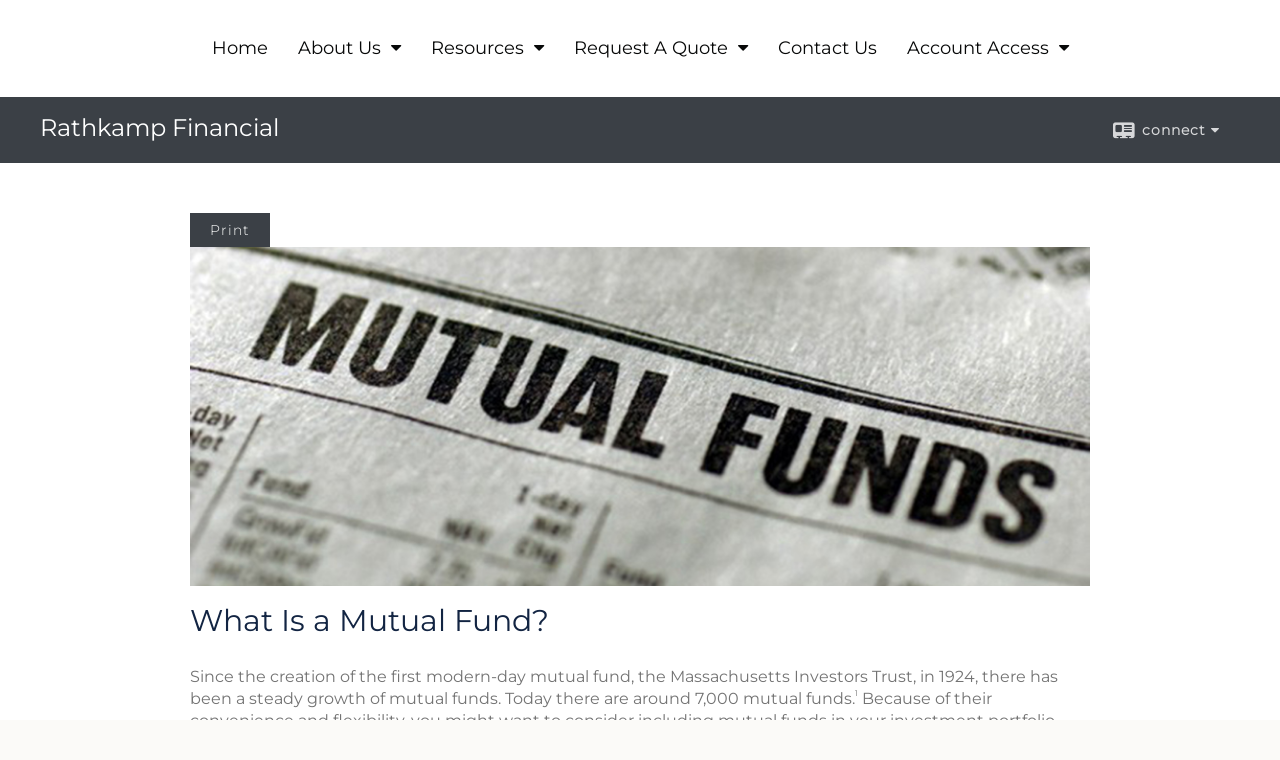

--- FILE ---
content_type: text/html;charset=UTF-8
request_url: http://www.rathkampfinancial.com/What-Is-a-Mutual-Fund.c76.htm
body_size: 8476
content:


<!-- Parse through saved XML and Set Current Values -->

<!DOCTYPE html>
<html xmlns="http://www.w3.org/1999/xhtml" lang="en-us">
	<head>
		
  <title>Article: What Is a Mutual Fund? : What Is a Mutual Fund?</title>
  <!-- source COLOWEB02/199.84 -->

  <meta http-equiv="Content-Type" content="text/html; charset=UTF-8" />
  <meta name="HandheldFriendly" content="True" />
  <meta name="MobileOptimized" content="320" />
  <meta name="viewport" content="width=device-width, target-densitydpi=160dpi, initial-scale=1, user-scalable=yes" />  
  <meta http-equiv="cleartype" content="on" />
  <meta http-equiv="X-UA-Compatible" content="IE=edge,chrome=1" />

        <base href="/" />
      
		<meta name="Description" content="<p>This Web site is designed to help our clients work to achieve their financial goals through a long-term relationship with a&nbsp;qualified and knowledgeable advisor.</p>" />
	
		<meta name="Keywords" content="Bruce Rathkamp, Keegan Rathkamp, William Rathkamp, Bill Rathkamp, Voya Financial Advisor, Chillicothe, Ohio, We have to watch for IAR/RR; Series 7/6 issues<br>/<br/>Also you can include any financial words: Financial Advisor, Adviser, Financial, planning, Advice, Success, Goals, Trust, Asset Management, Retirement, Retirement planning, Investments, Investment planning, Investment managers, Portfolio, Insurance, Annuities, Education funding, College funding, Asset allocation, Mutual funds, Asset Management, Asset Management Account, Asset Allocation, Brokerage, Broker, Wealth Protection, Wealth, 401k, 401(k), 403b, 403(b), 529 Plans, SEP, Online financial tools, Calculators, News, Financial Articles, Stock Quotes, Advice and Services, IRA, Roth IRA, Tax Sheltered, group benefits, long-term care, group insurance, disability, health, life, annuities, stocks, bonds, mortgage insurance, Annuities, TSA, Trusts, Life Insurance, Variable Life Insurance, Variable annuities, Fixed annuities, Estate planning, Executive benefits, COLI, Corporate Owned Life Insurance, Capital, Building Futures, Your Future Your Way" />
	
    <meta name="robots" id="robots" content="index,follow,noodp" />
    <meta name="googlebot" content="index,follow" />
  
				<meta property="og:url" content="http://www.rathkampfinancial.com/What-Is-a-Mutual-Fund.c76.htm"/>
			
					<meta property="og:image" content="http://www.emeraldhost.net/files/newsletters/mutual_funds.jpg" />
				
				<meta property="og:title" content="What Is a Mutual Fund?"/>
			
				<meta property="og:description" content="A mutual fund is a collection of stocks, bonds, and other securities with certain benefits and risks."/>
			
					<meta property="og:type" content="article"/>
				
			<meta property="fb:admins" content="100002829370061"/>
		
				<script type="text/javascript" src="/include/js/gtmAdvisorSites.js"></script>
				<script>
					gtmAS.init({
						'event': 'BAS-Retail-Page-Data',
						'BasRetailEnvironment' : 'Production',
						'BasRetailAdvisorSiteID': '89835',
						'BasRetailAdvisorSiteName': 'William\x20Keegan\x20Rathkamp',
						'BasRetailTemplateID': 'TQ5',
						'BasRetailTemplateVersion': 'AA'
					},'William\x20Keegan\x20Rathkamp')
				</script>
			
			<script>
					(function(w,d,s,l,i){w[l]=w[l]||[];w[l].push({'gtm.start':
					new Date().getTime(),event:'gtm.js'});var f=d.getElementsByTagName(s)[0],
					j=d.createElement(s),dl=l!='dataLayer'?'&l='+l:'';j.async=true;j.src=
					'https://www.googletagmanager.com/gtm.js?id='+i+dl;f.parentNode.insertBefore(j,f);
					})(window,document,'script','dataLayer','GTM-P7LM8CD');
			</script>
			
	<script>
		const bas_recaptcha_site_key = '6LcfXnYmAAAAANE7ThfzQIO_UgxMD4U7b_OeDlR1',
			  bas_verify_url = 'https\x3A\x2F\x2Fwww.emeraldsecure.com\x2Ffunctions\x2FreCAPTCHAServices.cfc\x3Fmethod\x3Dv\x26e\x3Dpr'
	</script>

	
	<link rel="stylesheet" type="text/css" href="/include/css/font-awesome/css/font-awesome.min.css" rel="stylesheet">
	<link rel="stylesheet" type="text/css" href="/include/css/modals.css" />
	
	
		<link rel="stylesheet" type="text/css" href="/include/css/site_styles/AA/TQ/~TQ1.css" />
	
		<script src="/include/js/jquery/jquery-3.6.0.min.js"></script>
		<script src="/include/js/jquery/jqueryui/js/jquery-ui.min.js"></script> 
	
	</head>
	<body class=" contentpage contentpage _34 _69 AA TQ5 sl_1 TQ5 _49 TQ isPreview0">
		
	<noscript><iframe src="https://www.googletagmanager.com/ns.html?id=GTM-P7LM8CD"
	height="0" width="0" style="display:none;visibility:hidden" aria-hidden="true"></iframe></noscript>
	
		<div id="container" data-masthead="false" data-masthead-location="logo-left">
			<a class="skip-main" href="#contentContainer">Skip to main content</a>
			
			
		<nav id="navigationContainer" class="container-top-level sectionContainer  clear" role="navigation" aria-label="Site Navigation"  style='background-color:rgb(255, 255, 255); color:rgb(7, 8, 8);'>
			<div id="navigation" class="container-wrapper section">
				
					<!-- custom nav begins -->
						<div id="navigation" class="section">
<ul class="nav_ul ct_6">

      <li class="home pct_12 nav-1st-level">
        <a href="/" class="eme_no_push">Home </a>
        
      </li>
    
      <li class="about_us pct_15 nav-1st-level">
        <a href="#" class="eme_no_push">About Us </a>
        
            <ul data-subitem="subnav" data-default-bg="#34749d" data-default-tc="#FFF" data-bgcolor="rgb(7, 8, 8)" data-txtcolor="#FFF" style="background-color:rgb(7, 8, 8); color:#FFF;">
              
      <li>
        <a href="/Mission-Statement.1.htm" class="target_self navigation_item addTip">Mission Statement</a>
      </li>
    
      <li>
        <a href="/agents.cfm" class="target_self navigation_item addTip">Our Associates</a>
      </li>
    
      <li>
        <a href="/Our-Services.2.htm" class="target_self navigation_item addTip">Our Services</a>
      </li>
    
      <li>
        <a href="/tellafriend.cfm?SSLID=89835" class="target_blank navigation_item addTip">Tell A Friend</a>
      </li>
    
            </ul>
          
      </li>
    
      <li class="learning_center pct_16 nav-1st-level">
        <a href="#" class="eme_no_push">Resources </a>
        
            <ul style="background-color:rgb(7, 8, 8); color:#FFF">
          <li>
            <a class="eme_no_push" href="/learning_center/research/">Articles</a>
          </li>
        
          <li>
            <a class="eme_no_push" href="/learning_center/calculators/">Calculators</a>
          </li>
        
          <li>
            <a class="eme_no_push" href="/learning_center/flipbooks/">Flipbooks</a>
          </li>
        
          <li>
            <a class="eme_no_push" href="/learning_center/newsletters/">Newsletters</a>
          </li>
        
          <li>
            <a class="eme_no_push" href="/learning_center/glossary/">Glossary</a>
          </li>
        
          <li>
            <a class="eme_no_push" href="/learning_center/tax_library/">Tax Library</a>
          </li>
        
          <li>
            <a href="/learning_center/videos/">Videos</a>
          </li>
        </ul>
          
      </li>
    
      <li class="market_watch pct_19 nav-1st-level">
        <a href="#" class="eme_no_push">Market Watch </a>
        
            <ul style="background-color:rgb(7, 8, 8); color:#FFF">
        <li><a class="target_self" href="/market_watch/detailed_quote/">Detailed Quote</a></li>
        
          <li><a class="target_self" href="/market_watch/symbol_lookup/">Symbol Lookup</a></li>
          <li><a class="target_self" href="/preview/market_watch/multi-quote/">Multi Quote</a></li>
        
        <li><a class="target_self" href="/market_watch/markets_at_a_glance/">Markets at a Glance</a></li>
        <li><a class="target_self" href="/market_watch/charting/">Charting</a></li>
        <li><a class="target_self" href="/market_watch/portfolio/">Portfolio</a></li>
      </ul>
          
      </li>
    
      <li class="request_quote pct_21 nav-1st-level">
        <a href="#" class="eme_no_push">Request A Quote </a>
        
            <ul style="background-color:rgb(7, 8, 8); color:#FFF">
            <li>
              <a href="/form.cfm?ID=65&SSLID=89835&SN=0" class="target_blank_small" style="white-space:nowrap">Long-Term Care Insurance  </a>
            </li>
          
            <li>
              <a href="/form.cfm?ID=68&SSLID=89835&SN=0" class="target_blank_small" style="white-space:nowrap">Life Insurance  </a>
            </li>
          
            <li>
              <a href="/form.cfm?ID=70&SSLID=89835&SN=0" class="target_blank_small" style="white-space:nowrap">Disability Income Insurance</a>
            </li>
          
            <li>
              <a href="/form.cfm?ID=72&SSLID=89835&SN=0" class="target_blank_small" style="white-space:nowrap">401(k) Information Request</a>
            </li>
          
            <li>
              <a href="/form.cfm?ID=73&SSLID=89835&SN=0" class="target_blank_small" style="white-space:nowrap">Information Request</a>
            </li>
          </ul>
          
      </li>
    
      <li class="contact_us pct_17 nav-1st-level">
        <a href="/contact_us/" class="eme_no_push">Contact Us </a>
        
      </li>
          <li class="market_watch pct_19 nav-1st-level">
        <a href="#" class="eme_no_push">Account Access </a>
        
            <ul style="background-color:rgb(7, 8, 8); color:#FFF">
        <li><a class="target_self" href="https://www3.mainaccount.com/report/">Statement One</a></li>
         <li><a class="target_self" href="https://www.netxinvestor.com/web/netxinvestor/login?timedOut=true">NetXInvestor</a></li>
          <li><a class="target_self" href="https://wealth.emaplan.com/voyabd/SignIn?voyabd">eMoney Advisor</a></li>
      </ul>
          
      </li>
    </ul>
</div>
					<!-- custom nav ends -->
				
	    </div>
	  </nav>
		
			<script type="text/javascript" src="/include/js/navigation/nav_surgeon.js"></script>
			<script>navHospital.removeLinks(['market_watch/detailed_quote','market_watch/symbol_lookup','market_watch/multi-quote','market_watch/markets_at_a_glance','market_watch/charting','market_watch/portfolio','quotes.cfm','markets.cfm','charts.cfm','portfolio.cfm'])</script>
		
	<div id="page-title-contact-strip" class="page-title-contact-strip">
		<div id="eme_push_target" class="wrapper clear">

			<div class="page-title">
				<h2 class=" " data-fieldname="Sitetitle" data-alt="Site Title">Rathkamp Financial</h2>
			</div>
			<div class="contact">
				<button class="contact-toggle" aria-haspopup="true" aria-expanded="false">
					<span class="icon icon-connect-card"></span><span class="toggle">connect</span><span class="fa fa-caret-down"></span>
					<div class="phone-email-address">
						<h3 class="label">Address:</h3>
						 
			<span class="street-address eme_block ">
				<span class=" " data-fieldname="officeAddress" data-alt="Office Address" data-iedisplay="block">265 North Woodbridge Ave. Suite A </span>
			</span>
		
			<span class="cityState eme_block " data-alt="Office Location">
				<span class="locality " data-fieldname="officeCity" data-alt="Office City" data-ieDisplay="inline-block">Chillicothe</span>,
				<span class="region">
					<span class="officeState " data-fieldname="officeState"  data-alt="Office State" data-iedisplay="inline-block">OH</span> 
					<span class=" " data-fieldname="officeZip" data-alt="Office Zip" data-iedisplay="inline-block">45601</span>
				</span>
			</span>
		
							<h3 class="label margin-top-sm">Phone:</h3>
						
						<p class="officePhone phone " data-fieldname="officePhone" data-alt="Office Telephone">7407751040 </p>
						
								<h3 class="label fax">Fax/Other:</h3>
							
							<p class="officeFax phone " data-fieldname="officeFax" data-alt="Office Fax">7407751082 </p>
						
						<h3 class="label">E-mail:</h3>
						<ul>
							
									<li class="email">
										<a class="officeEmail email " href="mailto:krathkamp@rathkampfinancial.com" data-fieldname="officeEmail" data-alt="Office E-mail">krathkamp@rathkampfinancial.com</a>
									</li>
								
						</ul>
						
						
					</div>
				</button>
				
			</div>
			
		</div>
	</div>


		<main id="contentContainer" class="container-top-level sectionContainer " role="main" >
			<div id="contentWrapper" class="container-wrapper">
				<div id="content" class="section">
					<div id="Content_container"> 
	<div class="emeraldContent_header">
		
			<div class="printed_from print_only">Printed from: <strong>www.rathkampfinancial.com</strong></div>
			
			 
		<script type="text/javascript">
			// <![CDATA[
	
				document.write('<div class="print_button"><button type="button" onclick="window.print();">Print</button></div>');
			
			// ]]>
		</script>
	
	</div>
<!--CSS--><p><img alt="Mutual Fund" src="//www.emeraldhost.net/files/newsletters/mutual_funds%7E001.jpg" style="width:100%" /></p>
<h1>What Is a Mutual Fund?</h1>

<p class="opening">Since the creation of the first modern-day mutual fund, the Massachusetts Investors Trust, in 1924, there has been a steady growth of mutual funds. Today there are around 7,000 mutual funds.<sup>1</sup> Because of their convenience and flexibility, you might want to consider including mutual funds in your investment portfolio.</p>
<p>A mutual fund is a collection of stocks, bonds, and other securities that is purchased and professionally managed by an investment company with the capital from a group of investors. When you invest in a mutual fund, the investment company pools your money with that of other investors that is invested to pursue the objectives stated in the mutual fund prospectus.</p>
<p>As a mutual fund shareholder, you gain an equity position in the fund and, therefore, in all of the underlying securities. You share in any gains and/or losses of the fund. The mutual fund manager trades securities, incurring capital gains or losses, and generates dividend or interest income. Some mutual funds hold securities that offer the potential for capital appreciation. When these securities are sold by the fund, it distributes the profits from the sale to its shareholders in the form of capital gains. Most mutual funds will automatically reinvest your dividends and capital gains in additional shares, if you&rsquo;d like.</p>
<p>You can redeem your mutual fund shares at any time for their current market value. The value of mutual fund shares is determined daily, based on the total value of the fund divided by the number of shares purchased. The return and principal value of mutual fund shares fluctuate with market conditions; shares, when redeemed, may be worth more or less than their original cost.</p>
<p>Purchasing shares in a mutual fund can give you access to a diversified portfolio, often without having to spend a large chunk of money and time deciding which types of individual securities to purchase on your own. In addition, you benefit from having your investment managed by a financial professional. Diversification is a method to help manage investment risk, but it does not guarantee a profit or protect against investment loss.</p>
<p><em>Mutual funds are sold by prospectus. Please consider the investment objectives, risks, charges, and expenses carefully before investing. The prospectus, which contains this and other information about the investment company, can be obtained from your financial professional. Be sure to read the prospectus carefully before deciding whether to invest.</em></p>
<p class="source"><span style="font-size:11px">Source: 1) Investment Company Institute</span></p>
<p>&nbsp;</p>
<p style="text-align:justify"><span style="font-size:12px">The information in this newsletter is not intended as tax, legal, investment, or retirement advice or recommendations, and it may not be relied on for the &shy;purpose of &shy;avoiding any &shy;federal tax penalties. </span><span data-darkreader-inline-bgcolor="" data-darkreader-inline-color="" style="--darkreader-inline-bgcolor:var(--darkreader-background-ffffff, #000000); --darkreader-inline-color:var(--darkreader-text-222222, #fdf7ee); background-color:#ffffff; color:#222222; font-family:Arial,Verdana,sans-serif; font-size:12px; text-align:justify">You are encouraged to seek guidance from an independent tax or legal professional.&nbsp;</span><span style="font-size:12px">The content is derived from sources believed to be accurate. Neither the information presented nor any opinion expressed constitutes a solicitation for the &shy;purchase or sale of any security. This material was written and prepared by Broadridge Advisor Solutions. &copy; 2026 Broadridge Financial Solutions, Inc.</span></p> </div> 
				</div>
			</div>
		</main>
	
	<footer id="footerContainer" class="footer-container container-top-level sectionContainer" role="contentinfo" >
		<div id="footer" class="container-wrapper section">
			
		<p class="crs-message"><a href="https://www.lpl.com/crs" target="_blank" aria-label="Open LPL Financial's Relationship Summary PDF in a new tab" class="f-underline">LPL Financial Form CRS</a></p>
	
					
				<div id="inlineFooter" class=" " data-fieldname="footerDisclaimer" data-alt="Footer Disclaimer">
					<p>Securities and advisory services offered through LPL Financial, a registered investment advisor, Member <a href="http://www.finra.org" target="_top">FINRA</a>/<a href="http://www.sipc.org" target="_top">SIPC</a>. Tax related services offered through Rathkamp Financial, Inc. Rathkamp Financial, Inc.is a separate legal entity and not affiliated with LPL Financial. LPL Financial does not offer tax advice or Tax related services.</p><p>The LPL Financial registered representative(s) associated with this website may discuss and/or transact business only with residents of the states in which they are properly registered or licensed. No offers may be made or accepted from any resident of any other state.</p>
				</div>
			
				<div class="footer_links">
					<ul>
						
							<li class="site_map_link">
								<a class="target_blank" href="/sitemap.htm" aria-label="Open site map in a new window">Site Map</a>
							</li>
						
					</ul>
				</div>
			
		</div>
		
	</footer>

		</div>

		
			<script type="text/javascript" src="/include/js/plugins/lodash/lodash.min.js"></script>
		
			<script type="text/javascript" src="/include/js/bootstrap/bootstrap.bundle.min.js"></script>
		
	
	
		<script type="text/javascript" src="/include/js/navigation/jquery.slicknav.min.js"></script>
		<script type="text/javascript" src="/include/js/jquery/plugins/slick.min.js"></script>
			 
		
			<script type="text/javascript" src="/include/js/plugins/scrollreveal.min.js"></script>
			<script type="text/javascript" src="/include/js/jquery/plugins/skrollr.min.js"></script>
		
			<script type="text/javascript" src="/include/js/global.js"></script>
		
		<script type="text/javascript" src="/include/js/modals.js"></script> 
		<script type="text/javascript" src="/include/js/ada/keys.js"></script>
	
	
		
			
			<script type="text/javascript" src="/include/js/navigation/onclicknavigation.js"></script>
		
		<script type="text/javascript" src="/include/js/navigation/slickNavLaunch.js"></script>

	
		
			
			<script type="text/javascript" src="/include/js/site_styles/default/201501/default.js"></script>
			 
		<script type="text/javascript">
			// <![CDATA[
	
    var doc = {
      site_title: 'What%20Is%20a%20Mutual%20Fund%3F'
    }
    
			// ]]>
		</script>
	
		<noscript>
			<div class="broker-check-container top emerald-require">
					<div class="bc-wrapper">
							<p><a href="http://brokercheck.finra.org/" target="_blank" aria-label="Check the background of this financial professional on FINRA's BrokerCheck. Opens in new tab">Check the background of this investment professional</a></p>
					</div>
			</div>
		</noscript>
	
				<script type="text/javascript" src="/include/js/brokerCheck2.js"></script>
				<script type="text/javascript">
					window.onload = setTimeout(function () {
						if (typeof bcReq === 'undefined') {
							var bcReq = new brokerCheck("\x0D\x0A\x09\x09\x09\x09\x09\x09\x3Cp\x3E\x3Ca\x20href\x3D\x22http\x3A\x2F\x2Fbrokercheck.finra.org\x2F\x22\x20target\x3D\x22_blank\x22\x20aria\x2Dlabel\x3D\x22Check\x20the\x20background\x20of\x20this\x20financial\x20professional\x20on\x20FINRA\x27s\x20BrokerCheck.\x20Opens\x20in\x20new\x20tab\x22\x3ECheck\x20the\x20background\x20of\x20this\x20investment\x20professional\x3C\x2Fa\x3E\x3C\x2Fp\x3E\x0D\x0A\x09\x09\x09\x09\x09","/include/css/broker-check/brokerCheck2.css?v30.11.2016","2","_69");
						}
					},1000);
				</script>
			
		<script>
			AATQ.customizations = {
				navBG: 'rgb(255, 255, 255)',
				navTC: 'rgb(7, 8, 8)',
				subNavBG: 'rgb(7, 8, 8)',
				subNavText: 'rgb(255, 255, 255)',
				subNavDefaultBG:'rgb(37, 52, 37)',
				subNavDefaultText:'rgb(255, 255, 255)',
			}
		</script>
	
	</body>
</html>
